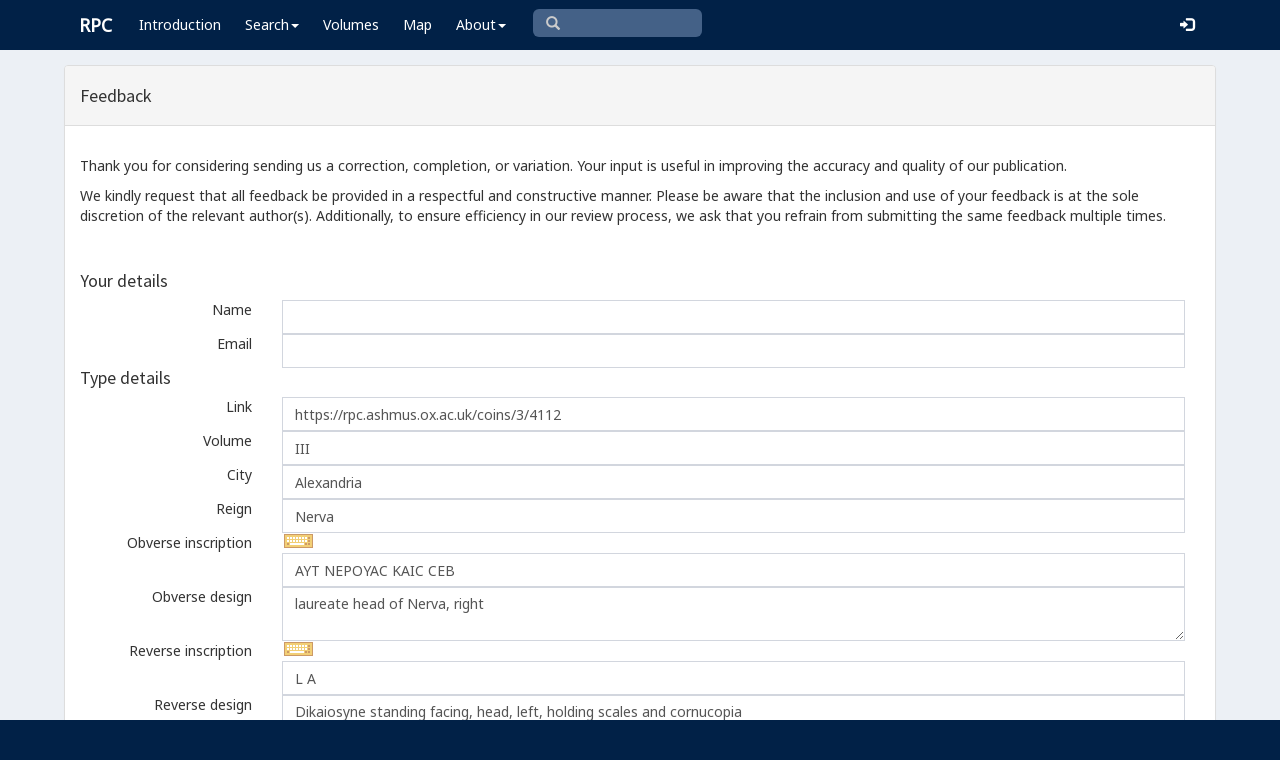

--- FILE ---
content_type: text/html; charset=UTF-8
request_url: https://rpc.ashmus.ox.ac.uk/feedback/create?type_id=12785
body_size: 5181
content:
<!DOCTYPE html>
<html lang="en-GB">
<head>
  <meta charset="utf-8">
  <meta http-equiv="X-UA-Compatible" content="IE=edge">
  <meta name="viewport" content="width=device-width,initial-scale=1,user-scalable = yes" />

  <title>RPC — Feedback: Create</title>

  <link href="/rpc/opensearch.xml" title="RPC" type="application/opensearchdescription+xml" rel="search">
  <link rel="manifest" href="/rpc/manifest.webmanifest">
  
  <meta name="apple-mobile-web-app-title" content="RPC" />
  <meta name="mobile-web-app-capable" content="yes">
  <meta name="apple-mobile-web-app-status-bar-style" content="default" />

  <link rel="apple-touch-icon" sizes="180x180" href="/rpc/apple-touch-icon.png">

  <link rel="icon" type="image/png" href="/rpc/favicon-196x196.png" sizes="196x196" />
  <link rel="icon" type="image/png" href="/rpc/favicon-96x96.png" sizes="96x96" />
  <link rel="icon" type="image/png" href="/rpc/favicon-32x32.png" sizes="32x32" />
  <link rel="icon" type="image/png" href="/rpc/favicon-16x16.png" sizes="16x16" />
  <link rel="icon" type="image/png" href="/rpc/favicon-128.png" sizes="128x128" />
  
  <meta name="application-name" content="RPC"/>
  <meta name="theme-color" content="#012147">
  <meta name="msapplication-TileColor" content="#012147" />
  <meta name="msapplication-TileImage" content="/rpc/mstile-144x144.png" />
  <meta name="msapplication-square70x70logo" content="/rpc/mstile-70x70.png" />
  <meta name="msapplication-square150x150logo" content="/rpc/mstile-150x150.png" />
  <meta name="msapplication-wide310x150logo" content="/rpc/mstile-310x150.png" />
  <meta name="msapplication-square310x310logo" content="/rpc/mstile-310x310.png" />

  <link rel="stylesheet" href="/bootstrap/css/bootstrap.css">
  <link rel="stylesheet" href="/plugins/select2/select2.min.css">
  <link rel="stylesheet" href="https://cdnjs.cloudflare.com/ajax/libs/font-awesome/4.5.0/css/font-awesome.min.css">
  <link rel="stylesheet" href="/dist/css/AdminLTE.css">
  <link rel="stylesheet" href="/dist/css/skins/skin-blue.css">
  <link rel="stylesheet" href="/plugins/datatables/jquery.dataTables.css">
  <link rel="stylesheet" href="/plugins/bootstrap-wysihtml5/bootstrap3-wysihtml5.min.css">
  <link rel="stylesheet" href="/plugins/jQueryUI/jquery-ui.css">
  <link rel="stylesheet" href="/css/magnific-popup.css">
  <link rel="stylesheet" href="/css/vkeyb.css">
  <link rel="stylesheet" href="/css/varia.css">
  <style type="text/css">
.select2-dropdown--below {
    top: -3.1rem; /*your input height*/
  }
@media print {
  a[href]:after {
    content: none !important;
  }
}
@media (min-width: 1200px) {
  .container-fluid {
      max-width:90%!important;
  }
}
body, .skin-blue .main-header .navbar, .dropdown.open {
  background: #012147!important;
}
</style>
  
<script>(function(i,s,o,g,r,a,m){i['GoogleAnalyticsObject']=r;i[r]=i[r]||function(){(i[r].q=i[r].q||[]).push(arguments)},i[r].l=1*new Date();a=s.createElement(o),m=s.getElementsByTagName(o)[0];a.async=1;a.src=g;m.parentNode.insertBefore(a,m)})(window,document,'script','https://www.google-analytics.com/analytics.js','ga');ga('create', 'UA-104714454-1', 'auto');ga('send', 'pageview');</script>

<script>(function(w,d,s,l,i){w[l]=w[l]||[];w[l].push({'gtm.start':
new Date().getTime(),event:'gtm.js'});var f=d.getElementsByTagName(s)[0],
j=d.createElement(s),dl=l!='dataLayer'?'&l='+l:'';j.async=true;j.src=
'https://www.googletagmanager.com/gtm.js?id='+i+dl;f.parentNode.insertBefore(j,f);
})(window,document,'script','dataLayer','GTM-W7X6ZX6');</script>


<!-- Global site tag (gtag.js) - Google Analytics -->
<script async src="https://www.googletagmanager.com/gtag/js?id=G-08V7BBXMBM"></script>
<script>
  window.dataLayer = window.dataLayer || [];
  function gtag(){dataLayer.push(arguments);}
  gtag('js', new Date());

  gtag('config', 'G-08V7BBXMBM');
</script>


<script src="/plugins/jQuery/jquery-2.2.3.min.js"></script>

</head>

  
  <body class="fixed skin-blue layout-top-nav">
<!-- Google Tag Manager (noscript) -->
<noscript><iframe src="https://www.googletagmanager.com/ns.html?id=GTM-W7X6ZX6"
height="0" width="0" style="display:none;visibility:hidden"></iframe></noscript>
<!-- End Google Tag Manager (noscript) -->


<div class="wrapper">

<style type="text/css">
  .nav > li > a{
  padding-left: 12px;
  padding-right: 12px;
}

.form-control{
    background-color: white;
}
</style>

    <header class="main-header" >

            <nav class="navbar navbar-fixed-top" role="navigation">

                  
                   
                  <div class="container-fluid"> 
                  
                        <div class="navbar-header">
                          <a href="/" class="navbar-brand"><b>RPC</b></a>
                              <button type="button" class="navbar-toggle collapsed" data-toggle="collapse" data-target="#navbar-collapse">
                              <i class="fa fa-bars"></i>
                            </button>
                        </div>

                        <div class="collapse navbar-collapse" id="navbar-collapse">

                  <ul class="nav navbar-nav">
                      <li><a href="/introduction">Introduction</a></li>

                    <li class="dropdown"><a class="dropdown-toggle" data-toggle="dropdown" href="#">Search<span class="caret"></span></a>
                      <ul class="dropdown-menu">
                          <li><a href="/search">Simple Search</a></li>
                          <li><a href="/search/advanced">Advanced Search</a></li>
                          <li><a href="/countermark">Countermarks</a></li>
                          <li><a href="/magistrate">Magistrates</a></li>
                          <li><a href="/city">Cities</a></li>
                          <li><a href="/resources">More...</a></li>
                        </ul>
                    </li>

                  <li><a href="/volumes">Volumes</a></li>
                  <li><a href="/map">Map</a></li>
                      
                    <li class="hidden-md hidden-lg hidden-sm"><a href="/project">About</a></li>
                    <li class="dropdown hidden-xs"><a class="dropdown-toggle" data-toggle="dropdown" href="#">About<span class="caret"></span></a>
                      <ul class="dropdown-menu">
                        <li><a href="/project">Project</a></li>
                        <li><a href="/project/directors">Directors</a></li>
                        <li><a href="/project/editors">Editors</a></li>
                        <li><a href="/project/authors">Authors</a></li>
                        <li><a href="/project/volumes">Volumes</a></li>
                        <li><a href="/project/conventions">Conventions</a></li>
                        <li><a href="/project/history">History</a></li>
                        <li><a href="/project/plan">Future Plan</a></li>
                        <li><a href="/project/supporters">Supporters</a></li>
                        <li><a href="/project/acknowledgements">Acknowledgements</a></li>
                        <li><a href="/project/faq">FAQ</a></li>
                        <li><a href="/terms">Terms of Access</a></li>
                        <li><a href="/feedback/create?message_only=1">Contact us</a></li>
                      </ul>
                    </li>
      </ul>




      <ul class="nav navbar-nav navbar-center hidden-xs">
                  <li >
                  <form class="navbar-form" action="/search/browse" method="GET" role="search" style="padding-right:0;">
                  <input type="text" class="form-control glyphicon glyphicon-search" placeholder="&#xe003 " name="q" id="navbar-search-input" 
                  style="font-family: 'Glyphicons Halflings', Arial; background-color: #446187 ; color:white; border-radius: 6px;width: 169px; height: 28px;">
                  </form>
                  </li>
      </ul>



     <ul class="nav navbar-nav navbar-right" style="padding-right: 10px;">
           
              <li><a href="/login"><i class="glyphicon glyphicon-log-in"></i></a></li>
                </ul>
                  
                                    </div>
                  
          </nav>

    </header>


    

    

        <!-- Content Wrapper. Contains page content -->
        <div class="content-wrapper">


          <!-- Main content -->
          <div class="content body" style="padding-right: 0px;padding-left: 0px;">

            
                        <div class="container-fluid"  style="padding-right: 0px;padding-left: 0px;"> 
                        
                
<style type="text/css">
label {
   font-weight: normal; !important
}
#image1 {  width: 250px; }  
#image2 {  width: 250px; }  

.loader {
    border: 20px solid #ecf0f5;
    border-top: 20px solid #012147;
    border-radius: 50%;
    width: 100px;
    height: 100px;
    animation: spin 2s linear infinite;
    position: fixed;
    top: 50%;
    left: 50%;
    transform: translate(-50%, -50%);
}

@keyframes spin {
    0% { transform: translate(-50%, -50%) rotate(0deg); }
    100% { transform: translate(-50%, -50%) rotate(360deg); }
}

 .highlight-error {
	 border: 2px solid red;
	 padding: 10px;
	 border-radius: 5px;
 }
.highlight-error p, .highlight-error label {
	color: red;
	font-weight: bold;
}
</style>

<div class="panel panel-default">


    <div class="panel-heading">
        <h4>Feedback</h4>
    </div>

	<!-- error -->
	<div class="form-group has-error">
	    <span class="help-block">
		
		</span>
	</div>
	<!-- ./error -->

	<!-- save -->
	<form method="POST" action="https://rpc.ashmus.ox.ac.uk/feedback" accept-charset="UTF-8" id="feedbackForm" enctype="multipart/form-data"><input name="_token" type="hidden" value="mBBngAAGTFVEr6LcygQZElbjGIyXWtz4IYQRbCkj">

	  <div class="panel-body">

	<div class="form-group">
		<p>Thank you for considering sending us a correction, completion, or variation. Your input is useful in improving the accuracy and quality of our publication.</p>
		<p>We kindly request that all feedback be provided in a respectful and constructive manner. Please be aware that the inclusion and use of your feedback is at the sole discretion of the relevant author(s). Additionally, to ensure efficiency in our review process, we ask that you refrain from submitting the same feedback multiple times.</p>
	</div>


	<div> </div>



<h4>Your details</h4>
	  	<div class="form-group">
	  	

	      <label for="name" class="col-sm-2 control-label">Name</label>
	       	   	  <div class="col-sm-10">
   	   	  		  <input class="form-control" name="name" type="text" id="name">
		  	      </div>
	    </div>

	  	<div class="form-group">
	  		    <label for="email" class="col-sm-2 control-label">Email</label>
	       	   	  <div class="col-sm-10">
		  		  <input class="form-control" name="email" type="text" id="email">
		  	      </div>
	    </div>


		<h4>Type details</h4>

		
				<input name="type_id" type="hidden" value="12785">

			  	<div class="form-group">
			      <label for="uri_type" class="col-sm-2 control-label">Link</label>
		   	   	  <div class="col-sm-10">
				  <input class="form-control" name="uri_type" type="text" value="https://rpc.ashmus.ox.ac.uk/coins/3/4112" id="uri_type">
			      </div>
			    </div>

				<div class="form-group">
			      <label for="volume" class="col-sm-2 control-label">Volume</label>
		   	   	  <div class="col-sm-10">
				  <input class="form-control" name="volume" type="text" value="III" id="volume">
			      </div>
			    </div>

			  	<div class="form-group">
			      <label for="city" class="col-sm-2 control-label">City</label>
		   	   	  <div class="col-sm-10">
		   	   	  <input class="form-control" autocomplete="off" name="city" type="text" value="Alexandria" id="city">
			      </div>
			    </div>

			  	<div class="form-group">
			      <label for="reign" class="col-sm-2 control-label">Reign</label>
		   	   	  <div class="col-sm-10">
		   	   	  <input class="form-control" name="reign" type="text" value="Nerva" id="reign">
			      </div>
			    </div>

			  	<div class="form-group">
			      <label for="obverse_inscription" class="col-sm-2 control-label">Obverse&nbsp;inscription</label>
		   	   	  <div class="col-sm-10">
		   	   	  <input class="form-control" name="obverse_inscription" type="text" value="ΑΥΤ ΝΕΡΟΥΑϹ ΚΑΙϹ ϹΕΒ" id="obverse_inscription">
			      </div>
			    </div>

			  	<div class="form-group">
			      <label for="obverse_design" class="col-sm-2 control-label">Obverse&nbsp;design</label>
		   	   	  <div class="col-sm-10">
		   	   	  <textarea class="form-control" name="obverse_design" cols="30" rows="2" id="obverse_design">laureate head of Nerva, right</textarea>
			      </div>
			    </div>

			  	<div class="form-group">
			      <label for="reverse_inscription" class="col-sm-2 control-label">Reverse&nbsp;inscription</label>
		   	   	  <div class="col-sm-10">
		   	   	  <input class="form-control" name="reverse_inscription" type="text" value="L Α" id="reverse_inscription">
			      </div>
			    </div>

			  	<div class="form-group">
			      <label for="reverse_design" class="col-sm-2 control-label">Reverse&nbsp;design</label>
		   	   	  <div class="col-sm-10">
		   	   	  <textarea class="form-control" name="reverse_design" cols="30" rows="2" id="reverse_design">Dikaiosyne standing facing, head, left, holding scales and cornucopia</textarea>
			      </div>
			    </div>
		

		<h4>Coin details</h4>


		<input name="coin_id" type="hidden">

		
		
			  	<div class="form-group">
			      <label for="bibliography" class="col-sm-2 control-label">Collection</label>
		   	   	  <div class="col-sm-10">
		   	   	  	<textarea class="form-control" name="bibliography" cols="30" rows="2" id="bibliography"></textarea>
			      </div>
			    </div>

		      	<div class="form-group">
		      		<label for="diameter" class="col-sm-2 control-label">Diameter</label>
		            <div class="col-sm-10">
		            	<input class="form-control" placeholder="the diameter of the coin in millimeters" name="diameter" type="text" id="diameter">
		            </div>
			    </div>

		      	<div class="form-group">
		      		<label for="weight" class="col-sm-2 control-label">Weight</label>
		            <div class="col-sm-10">
		            	<input class="form-control" placeholder="the weight of the coin in grammes" name="weight" type="text" id="weight">
		            </div>
			    </div>

		      	<div class="form-group">
		      		<label for="axis" class="col-sm-2 control-label">Axis</label>
		      		<div class="col-sm-10">
		      		<select class="form-control select2" id="axis" name="axis"><option value="0"></option><option value="1">1</option><option value="2">2</option><option value="3">3</option><option value="4">4</option><option value="5">5</option><option value="6">6</option><option value="7">7</option><option value="8">8</option><option value="9">9</option><option value="10">10</option><option value="11">11</option><option value="12">12</option></select>
		      	</div>
		      </div>

		      <div class="form-group">
		      		<label for="image1_file" class="col-sm-2 control-label">Images</label>
		      	<div class="col-sm-10">
		      		The image must be a <b>JPEG file</b>, and not larger than 4 MB.
		            <input name="image1_file" type="file" id="image1_file"> <input name="image2_file" type="file">
		        </div>
		      </div>

		       <div class="form-group">
		       			      		<label for="copyright" class="col-sm-2 control-label">Copyright</label>
		       						<div id="copyrightSection" class="col-sm-10">
						<p>
							I give the project the right to use these images, both online and for print:
						</p>
						<input type="radio" name="copyright" id="copyright_yes" value="yes" />
						<label for="copyright_yes">Yes</label>
						<input type="radio" name="copyright" id="copyright_no" value="no" />
						<label for="copyright_no">No</label>
						<p style="font-size: 0.9em;">
							<em>Please note that we will not record coins from your collection if you do not provide us with the right to use the images.</em>
						</p>
					</div>
		 

  	<div class="form-group">
      <label for="note" class="col-sm-2 control-label">Message</label>
	  <div class="col-sm-10">
	  <textarea class="form-control" name="note" cols="30" rows="4" id="note"></textarea>
      </div>
    </div>	

<div style="display: inline-block; margin: 10px;">
		<div data-sitekey="6Ldmqn8UAAAAAHQTD0lf4ckAmYiuRBjZrBrYCrWo" class="g-recaptcha"></div>
</div>



	  <div class="box-footer">
		<a href="/" class="btn btn-default pull-left">Cancel</a>

		<input class="btn btn-primary pull-left" type="submit" value="Send">
		</form>

<div id="loadingIndicator" class="loader" style="display: none;"></div>

</div>
      </div>
		<!-- /.save -->
</div>

</div>
<!-- /.box -->

		<script src="https://www.google.com/recaptcha/api.js?" async defer></script>


<!-- page script -->
<script>

$(function () {
$(".select2").select2();
});

</script>

<script>

document.getElementById('feedbackForm').onsubmit = function(e) 
{
    var name = document.getElementById('name').value.trim();
    var email = document.getElementById('email').value.trim();
    if (!name || !email) {
        alert('Please fill in both the name and email fields.');
        e.preventDefault();
        return;
    }
	var image1Exists = document.getElementById('image1_file') && document.getElementById('image1_file').files.length;
	var image2Exists = document.getElementById('image2_file') && document.getElementById('image2_file').files.length;
    if (image1Exists || image2Exists) {
        var copyrightYes = document.getElementById('copyright_yes').checked;
        var copyrightNo = document.getElementById('copyright_no').checked;
        if (!copyrightYes && !copyrightNo) {
            e.preventDefault();
            alert('Please select an image copyright option.');
			var section = document.getElementById('copyrightSection');
			section.classList.add('highlight-error');
            return;
        }
    }
    document.getElementById('loadingIndicator').style.display = 'block';
    this.querySelector('[type="submit"]').disabled = true;
};

</script>

            
            
             
            </div> 
            
          </div><!-- /.content -->

        </div><!-- /.content-wrapper -->


    </div><!-- ./wrapper -->

    <script src="/plugins/datatables/jquery.dataTables.min.js"></script>
    <script src="/js/accent-neutralise.js"></script>
    <script src="/plugins/datatables/dataTables.bootstrap.min.js"></script>
    <script src="/bootstrap/js/bootstrap.min.js"></script>
    <script src="/dist/js/app.min.js"></script>
    <script src="/plugins/select2/select2.js"></script>
    <script src="/bootstrap/js/jquery-ui.js" ></script>
    <script src="/js/jquery.ui.touch-punch.min.js"></script>
    <script src="/js/jquery.magnific-popup.min.js"></script>
    <script src="/js/jquery.slimscroll.min.js"></script>
    <script src="/js/linkifyjs/linkify.min.js"></script>
    <script src="/js/linkifyjs/linkify-jquery.min.js"></script>
    <script src="/js/onloads.js"></script>
    <script src="/js/greek.js"></script>
    <script src="/js/vkeyb.js"></script>
    <script src="https://code.responsivevoice.org/responsivevoice.js?key=A8Tyy1B2"></script>
  
  
  </body>

</html>

--- FILE ---
content_type: text/html; charset=utf-8
request_url: https://www.google.com/recaptcha/api2/anchor?ar=1&k=6Ldmqn8UAAAAAHQTD0lf4ckAmYiuRBjZrBrYCrWo&co=aHR0cHM6Ly9ycGMuYXNobXVzLm94LmFjLnVrOjQ0Mw..&hl=en&v=PoyoqOPhxBO7pBk68S4YbpHZ&size=normal&anchor-ms=20000&execute-ms=30000&cb=clvwad7papa8
body_size: 49603
content:
<!DOCTYPE HTML><html dir="ltr" lang="en"><head><meta http-equiv="Content-Type" content="text/html; charset=UTF-8">
<meta http-equiv="X-UA-Compatible" content="IE=edge">
<title>reCAPTCHA</title>
<style type="text/css">
/* cyrillic-ext */
@font-face {
  font-family: 'Roboto';
  font-style: normal;
  font-weight: 400;
  font-stretch: 100%;
  src: url(//fonts.gstatic.com/s/roboto/v48/KFO7CnqEu92Fr1ME7kSn66aGLdTylUAMa3GUBHMdazTgWw.woff2) format('woff2');
  unicode-range: U+0460-052F, U+1C80-1C8A, U+20B4, U+2DE0-2DFF, U+A640-A69F, U+FE2E-FE2F;
}
/* cyrillic */
@font-face {
  font-family: 'Roboto';
  font-style: normal;
  font-weight: 400;
  font-stretch: 100%;
  src: url(//fonts.gstatic.com/s/roboto/v48/KFO7CnqEu92Fr1ME7kSn66aGLdTylUAMa3iUBHMdazTgWw.woff2) format('woff2');
  unicode-range: U+0301, U+0400-045F, U+0490-0491, U+04B0-04B1, U+2116;
}
/* greek-ext */
@font-face {
  font-family: 'Roboto';
  font-style: normal;
  font-weight: 400;
  font-stretch: 100%;
  src: url(//fonts.gstatic.com/s/roboto/v48/KFO7CnqEu92Fr1ME7kSn66aGLdTylUAMa3CUBHMdazTgWw.woff2) format('woff2');
  unicode-range: U+1F00-1FFF;
}
/* greek */
@font-face {
  font-family: 'Roboto';
  font-style: normal;
  font-weight: 400;
  font-stretch: 100%;
  src: url(//fonts.gstatic.com/s/roboto/v48/KFO7CnqEu92Fr1ME7kSn66aGLdTylUAMa3-UBHMdazTgWw.woff2) format('woff2');
  unicode-range: U+0370-0377, U+037A-037F, U+0384-038A, U+038C, U+038E-03A1, U+03A3-03FF;
}
/* math */
@font-face {
  font-family: 'Roboto';
  font-style: normal;
  font-weight: 400;
  font-stretch: 100%;
  src: url(//fonts.gstatic.com/s/roboto/v48/KFO7CnqEu92Fr1ME7kSn66aGLdTylUAMawCUBHMdazTgWw.woff2) format('woff2');
  unicode-range: U+0302-0303, U+0305, U+0307-0308, U+0310, U+0312, U+0315, U+031A, U+0326-0327, U+032C, U+032F-0330, U+0332-0333, U+0338, U+033A, U+0346, U+034D, U+0391-03A1, U+03A3-03A9, U+03B1-03C9, U+03D1, U+03D5-03D6, U+03F0-03F1, U+03F4-03F5, U+2016-2017, U+2034-2038, U+203C, U+2040, U+2043, U+2047, U+2050, U+2057, U+205F, U+2070-2071, U+2074-208E, U+2090-209C, U+20D0-20DC, U+20E1, U+20E5-20EF, U+2100-2112, U+2114-2115, U+2117-2121, U+2123-214F, U+2190, U+2192, U+2194-21AE, U+21B0-21E5, U+21F1-21F2, U+21F4-2211, U+2213-2214, U+2216-22FF, U+2308-230B, U+2310, U+2319, U+231C-2321, U+2336-237A, U+237C, U+2395, U+239B-23B7, U+23D0, U+23DC-23E1, U+2474-2475, U+25AF, U+25B3, U+25B7, U+25BD, U+25C1, U+25CA, U+25CC, U+25FB, U+266D-266F, U+27C0-27FF, U+2900-2AFF, U+2B0E-2B11, U+2B30-2B4C, U+2BFE, U+3030, U+FF5B, U+FF5D, U+1D400-1D7FF, U+1EE00-1EEFF;
}
/* symbols */
@font-face {
  font-family: 'Roboto';
  font-style: normal;
  font-weight: 400;
  font-stretch: 100%;
  src: url(//fonts.gstatic.com/s/roboto/v48/KFO7CnqEu92Fr1ME7kSn66aGLdTylUAMaxKUBHMdazTgWw.woff2) format('woff2');
  unicode-range: U+0001-000C, U+000E-001F, U+007F-009F, U+20DD-20E0, U+20E2-20E4, U+2150-218F, U+2190, U+2192, U+2194-2199, U+21AF, U+21E6-21F0, U+21F3, U+2218-2219, U+2299, U+22C4-22C6, U+2300-243F, U+2440-244A, U+2460-24FF, U+25A0-27BF, U+2800-28FF, U+2921-2922, U+2981, U+29BF, U+29EB, U+2B00-2BFF, U+4DC0-4DFF, U+FFF9-FFFB, U+10140-1018E, U+10190-1019C, U+101A0, U+101D0-101FD, U+102E0-102FB, U+10E60-10E7E, U+1D2C0-1D2D3, U+1D2E0-1D37F, U+1F000-1F0FF, U+1F100-1F1AD, U+1F1E6-1F1FF, U+1F30D-1F30F, U+1F315, U+1F31C, U+1F31E, U+1F320-1F32C, U+1F336, U+1F378, U+1F37D, U+1F382, U+1F393-1F39F, U+1F3A7-1F3A8, U+1F3AC-1F3AF, U+1F3C2, U+1F3C4-1F3C6, U+1F3CA-1F3CE, U+1F3D4-1F3E0, U+1F3ED, U+1F3F1-1F3F3, U+1F3F5-1F3F7, U+1F408, U+1F415, U+1F41F, U+1F426, U+1F43F, U+1F441-1F442, U+1F444, U+1F446-1F449, U+1F44C-1F44E, U+1F453, U+1F46A, U+1F47D, U+1F4A3, U+1F4B0, U+1F4B3, U+1F4B9, U+1F4BB, U+1F4BF, U+1F4C8-1F4CB, U+1F4D6, U+1F4DA, U+1F4DF, U+1F4E3-1F4E6, U+1F4EA-1F4ED, U+1F4F7, U+1F4F9-1F4FB, U+1F4FD-1F4FE, U+1F503, U+1F507-1F50B, U+1F50D, U+1F512-1F513, U+1F53E-1F54A, U+1F54F-1F5FA, U+1F610, U+1F650-1F67F, U+1F687, U+1F68D, U+1F691, U+1F694, U+1F698, U+1F6AD, U+1F6B2, U+1F6B9-1F6BA, U+1F6BC, U+1F6C6-1F6CF, U+1F6D3-1F6D7, U+1F6E0-1F6EA, U+1F6F0-1F6F3, U+1F6F7-1F6FC, U+1F700-1F7FF, U+1F800-1F80B, U+1F810-1F847, U+1F850-1F859, U+1F860-1F887, U+1F890-1F8AD, U+1F8B0-1F8BB, U+1F8C0-1F8C1, U+1F900-1F90B, U+1F93B, U+1F946, U+1F984, U+1F996, U+1F9E9, U+1FA00-1FA6F, U+1FA70-1FA7C, U+1FA80-1FA89, U+1FA8F-1FAC6, U+1FACE-1FADC, U+1FADF-1FAE9, U+1FAF0-1FAF8, U+1FB00-1FBFF;
}
/* vietnamese */
@font-face {
  font-family: 'Roboto';
  font-style: normal;
  font-weight: 400;
  font-stretch: 100%;
  src: url(//fonts.gstatic.com/s/roboto/v48/KFO7CnqEu92Fr1ME7kSn66aGLdTylUAMa3OUBHMdazTgWw.woff2) format('woff2');
  unicode-range: U+0102-0103, U+0110-0111, U+0128-0129, U+0168-0169, U+01A0-01A1, U+01AF-01B0, U+0300-0301, U+0303-0304, U+0308-0309, U+0323, U+0329, U+1EA0-1EF9, U+20AB;
}
/* latin-ext */
@font-face {
  font-family: 'Roboto';
  font-style: normal;
  font-weight: 400;
  font-stretch: 100%;
  src: url(//fonts.gstatic.com/s/roboto/v48/KFO7CnqEu92Fr1ME7kSn66aGLdTylUAMa3KUBHMdazTgWw.woff2) format('woff2');
  unicode-range: U+0100-02BA, U+02BD-02C5, U+02C7-02CC, U+02CE-02D7, U+02DD-02FF, U+0304, U+0308, U+0329, U+1D00-1DBF, U+1E00-1E9F, U+1EF2-1EFF, U+2020, U+20A0-20AB, U+20AD-20C0, U+2113, U+2C60-2C7F, U+A720-A7FF;
}
/* latin */
@font-face {
  font-family: 'Roboto';
  font-style: normal;
  font-weight: 400;
  font-stretch: 100%;
  src: url(//fonts.gstatic.com/s/roboto/v48/KFO7CnqEu92Fr1ME7kSn66aGLdTylUAMa3yUBHMdazQ.woff2) format('woff2');
  unicode-range: U+0000-00FF, U+0131, U+0152-0153, U+02BB-02BC, U+02C6, U+02DA, U+02DC, U+0304, U+0308, U+0329, U+2000-206F, U+20AC, U+2122, U+2191, U+2193, U+2212, U+2215, U+FEFF, U+FFFD;
}
/* cyrillic-ext */
@font-face {
  font-family: 'Roboto';
  font-style: normal;
  font-weight: 500;
  font-stretch: 100%;
  src: url(//fonts.gstatic.com/s/roboto/v48/KFO7CnqEu92Fr1ME7kSn66aGLdTylUAMa3GUBHMdazTgWw.woff2) format('woff2');
  unicode-range: U+0460-052F, U+1C80-1C8A, U+20B4, U+2DE0-2DFF, U+A640-A69F, U+FE2E-FE2F;
}
/* cyrillic */
@font-face {
  font-family: 'Roboto';
  font-style: normal;
  font-weight: 500;
  font-stretch: 100%;
  src: url(//fonts.gstatic.com/s/roboto/v48/KFO7CnqEu92Fr1ME7kSn66aGLdTylUAMa3iUBHMdazTgWw.woff2) format('woff2');
  unicode-range: U+0301, U+0400-045F, U+0490-0491, U+04B0-04B1, U+2116;
}
/* greek-ext */
@font-face {
  font-family: 'Roboto';
  font-style: normal;
  font-weight: 500;
  font-stretch: 100%;
  src: url(//fonts.gstatic.com/s/roboto/v48/KFO7CnqEu92Fr1ME7kSn66aGLdTylUAMa3CUBHMdazTgWw.woff2) format('woff2');
  unicode-range: U+1F00-1FFF;
}
/* greek */
@font-face {
  font-family: 'Roboto';
  font-style: normal;
  font-weight: 500;
  font-stretch: 100%;
  src: url(//fonts.gstatic.com/s/roboto/v48/KFO7CnqEu92Fr1ME7kSn66aGLdTylUAMa3-UBHMdazTgWw.woff2) format('woff2');
  unicode-range: U+0370-0377, U+037A-037F, U+0384-038A, U+038C, U+038E-03A1, U+03A3-03FF;
}
/* math */
@font-face {
  font-family: 'Roboto';
  font-style: normal;
  font-weight: 500;
  font-stretch: 100%;
  src: url(//fonts.gstatic.com/s/roboto/v48/KFO7CnqEu92Fr1ME7kSn66aGLdTylUAMawCUBHMdazTgWw.woff2) format('woff2');
  unicode-range: U+0302-0303, U+0305, U+0307-0308, U+0310, U+0312, U+0315, U+031A, U+0326-0327, U+032C, U+032F-0330, U+0332-0333, U+0338, U+033A, U+0346, U+034D, U+0391-03A1, U+03A3-03A9, U+03B1-03C9, U+03D1, U+03D5-03D6, U+03F0-03F1, U+03F4-03F5, U+2016-2017, U+2034-2038, U+203C, U+2040, U+2043, U+2047, U+2050, U+2057, U+205F, U+2070-2071, U+2074-208E, U+2090-209C, U+20D0-20DC, U+20E1, U+20E5-20EF, U+2100-2112, U+2114-2115, U+2117-2121, U+2123-214F, U+2190, U+2192, U+2194-21AE, U+21B0-21E5, U+21F1-21F2, U+21F4-2211, U+2213-2214, U+2216-22FF, U+2308-230B, U+2310, U+2319, U+231C-2321, U+2336-237A, U+237C, U+2395, U+239B-23B7, U+23D0, U+23DC-23E1, U+2474-2475, U+25AF, U+25B3, U+25B7, U+25BD, U+25C1, U+25CA, U+25CC, U+25FB, U+266D-266F, U+27C0-27FF, U+2900-2AFF, U+2B0E-2B11, U+2B30-2B4C, U+2BFE, U+3030, U+FF5B, U+FF5D, U+1D400-1D7FF, U+1EE00-1EEFF;
}
/* symbols */
@font-face {
  font-family: 'Roboto';
  font-style: normal;
  font-weight: 500;
  font-stretch: 100%;
  src: url(//fonts.gstatic.com/s/roboto/v48/KFO7CnqEu92Fr1ME7kSn66aGLdTylUAMaxKUBHMdazTgWw.woff2) format('woff2');
  unicode-range: U+0001-000C, U+000E-001F, U+007F-009F, U+20DD-20E0, U+20E2-20E4, U+2150-218F, U+2190, U+2192, U+2194-2199, U+21AF, U+21E6-21F0, U+21F3, U+2218-2219, U+2299, U+22C4-22C6, U+2300-243F, U+2440-244A, U+2460-24FF, U+25A0-27BF, U+2800-28FF, U+2921-2922, U+2981, U+29BF, U+29EB, U+2B00-2BFF, U+4DC0-4DFF, U+FFF9-FFFB, U+10140-1018E, U+10190-1019C, U+101A0, U+101D0-101FD, U+102E0-102FB, U+10E60-10E7E, U+1D2C0-1D2D3, U+1D2E0-1D37F, U+1F000-1F0FF, U+1F100-1F1AD, U+1F1E6-1F1FF, U+1F30D-1F30F, U+1F315, U+1F31C, U+1F31E, U+1F320-1F32C, U+1F336, U+1F378, U+1F37D, U+1F382, U+1F393-1F39F, U+1F3A7-1F3A8, U+1F3AC-1F3AF, U+1F3C2, U+1F3C4-1F3C6, U+1F3CA-1F3CE, U+1F3D4-1F3E0, U+1F3ED, U+1F3F1-1F3F3, U+1F3F5-1F3F7, U+1F408, U+1F415, U+1F41F, U+1F426, U+1F43F, U+1F441-1F442, U+1F444, U+1F446-1F449, U+1F44C-1F44E, U+1F453, U+1F46A, U+1F47D, U+1F4A3, U+1F4B0, U+1F4B3, U+1F4B9, U+1F4BB, U+1F4BF, U+1F4C8-1F4CB, U+1F4D6, U+1F4DA, U+1F4DF, U+1F4E3-1F4E6, U+1F4EA-1F4ED, U+1F4F7, U+1F4F9-1F4FB, U+1F4FD-1F4FE, U+1F503, U+1F507-1F50B, U+1F50D, U+1F512-1F513, U+1F53E-1F54A, U+1F54F-1F5FA, U+1F610, U+1F650-1F67F, U+1F687, U+1F68D, U+1F691, U+1F694, U+1F698, U+1F6AD, U+1F6B2, U+1F6B9-1F6BA, U+1F6BC, U+1F6C6-1F6CF, U+1F6D3-1F6D7, U+1F6E0-1F6EA, U+1F6F0-1F6F3, U+1F6F7-1F6FC, U+1F700-1F7FF, U+1F800-1F80B, U+1F810-1F847, U+1F850-1F859, U+1F860-1F887, U+1F890-1F8AD, U+1F8B0-1F8BB, U+1F8C0-1F8C1, U+1F900-1F90B, U+1F93B, U+1F946, U+1F984, U+1F996, U+1F9E9, U+1FA00-1FA6F, U+1FA70-1FA7C, U+1FA80-1FA89, U+1FA8F-1FAC6, U+1FACE-1FADC, U+1FADF-1FAE9, U+1FAF0-1FAF8, U+1FB00-1FBFF;
}
/* vietnamese */
@font-face {
  font-family: 'Roboto';
  font-style: normal;
  font-weight: 500;
  font-stretch: 100%;
  src: url(//fonts.gstatic.com/s/roboto/v48/KFO7CnqEu92Fr1ME7kSn66aGLdTylUAMa3OUBHMdazTgWw.woff2) format('woff2');
  unicode-range: U+0102-0103, U+0110-0111, U+0128-0129, U+0168-0169, U+01A0-01A1, U+01AF-01B0, U+0300-0301, U+0303-0304, U+0308-0309, U+0323, U+0329, U+1EA0-1EF9, U+20AB;
}
/* latin-ext */
@font-face {
  font-family: 'Roboto';
  font-style: normal;
  font-weight: 500;
  font-stretch: 100%;
  src: url(//fonts.gstatic.com/s/roboto/v48/KFO7CnqEu92Fr1ME7kSn66aGLdTylUAMa3KUBHMdazTgWw.woff2) format('woff2');
  unicode-range: U+0100-02BA, U+02BD-02C5, U+02C7-02CC, U+02CE-02D7, U+02DD-02FF, U+0304, U+0308, U+0329, U+1D00-1DBF, U+1E00-1E9F, U+1EF2-1EFF, U+2020, U+20A0-20AB, U+20AD-20C0, U+2113, U+2C60-2C7F, U+A720-A7FF;
}
/* latin */
@font-face {
  font-family: 'Roboto';
  font-style: normal;
  font-weight: 500;
  font-stretch: 100%;
  src: url(//fonts.gstatic.com/s/roboto/v48/KFO7CnqEu92Fr1ME7kSn66aGLdTylUAMa3yUBHMdazQ.woff2) format('woff2');
  unicode-range: U+0000-00FF, U+0131, U+0152-0153, U+02BB-02BC, U+02C6, U+02DA, U+02DC, U+0304, U+0308, U+0329, U+2000-206F, U+20AC, U+2122, U+2191, U+2193, U+2212, U+2215, U+FEFF, U+FFFD;
}
/* cyrillic-ext */
@font-face {
  font-family: 'Roboto';
  font-style: normal;
  font-weight: 900;
  font-stretch: 100%;
  src: url(//fonts.gstatic.com/s/roboto/v48/KFO7CnqEu92Fr1ME7kSn66aGLdTylUAMa3GUBHMdazTgWw.woff2) format('woff2');
  unicode-range: U+0460-052F, U+1C80-1C8A, U+20B4, U+2DE0-2DFF, U+A640-A69F, U+FE2E-FE2F;
}
/* cyrillic */
@font-face {
  font-family: 'Roboto';
  font-style: normal;
  font-weight: 900;
  font-stretch: 100%;
  src: url(//fonts.gstatic.com/s/roboto/v48/KFO7CnqEu92Fr1ME7kSn66aGLdTylUAMa3iUBHMdazTgWw.woff2) format('woff2');
  unicode-range: U+0301, U+0400-045F, U+0490-0491, U+04B0-04B1, U+2116;
}
/* greek-ext */
@font-face {
  font-family: 'Roboto';
  font-style: normal;
  font-weight: 900;
  font-stretch: 100%;
  src: url(//fonts.gstatic.com/s/roboto/v48/KFO7CnqEu92Fr1ME7kSn66aGLdTylUAMa3CUBHMdazTgWw.woff2) format('woff2');
  unicode-range: U+1F00-1FFF;
}
/* greek */
@font-face {
  font-family: 'Roboto';
  font-style: normal;
  font-weight: 900;
  font-stretch: 100%;
  src: url(//fonts.gstatic.com/s/roboto/v48/KFO7CnqEu92Fr1ME7kSn66aGLdTylUAMa3-UBHMdazTgWw.woff2) format('woff2');
  unicode-range: U+0370-0377, U+037A-037F, U+0384-038A, U+038C, U+038E-03A1, U+03A3-03FF;
}
/* math */
@font-face {
  font-family: 'Roboto';
  font-style: normal;
  font-weight: 900;
  font-stretch: 100%;
  src: url(//fonts.gstatic.com/s/roboto/v48/KFO7CnqEu92Fr1ME7kSn66aGLdTylUAMawCUBHMdazTgWw.woff2) format('woff2');
  unicode-range: U+0302-0303, U+0305, U+0307-0308, U+0310, U+0312, U+0315, U+031A, U+0326-0327, U+032C, U+032F-0330, U+0332-0333, U+0338, U+033A, U+0346, U+034D, U+0391-03A1, U+03A3-03A9, U+03B1-03C9, U+03D1, U+03D5-03D6, U+03F0-03F1, U+03F4-03F5, U+2016-2017, U+2034-2038, U+203C, U+2040, U+2043, U+2047, U+2050, U+2057, U+205F, U+2070-2071, U+2074-208E, U+2090-209C, U+20D0-20DC, U+20E1, U+20E5-20EF, U+2100-2112, U+2114-2115, U+2117-2121, U+2123-214F, U+2190, U+2192, U+2194-21AE, U+21B0-21E5, U+21F1-21F2, U+21F4-2211, U+2213-2214, U+2216-22FF, U+2308-230B, U+2310, U+2319, U+231C-2321, U+2336-237A, U+237C, U+2395, U+239B-23B7, U+23D0, U+23DC-23E1, U+2474-2475, U+25AF, U+25B3, U+25B7, U+25BD, U+25C1, U+25CA, U+25CC, U+25FB, U+266D-266F, U+27C0-27FF, U+2900-2AFF, U+2B0E-2B11, U+2B30-2B4C, U+2BFE, U+3030, U+FF5B, U+FF5D, U+1D400-1D7FF, U+1EE00-1EEFF;
}
/* symbols */
@font-face {
  font-family: 'Roboto';
  font-style: normal;
  font-weight: 900;
  font-stretch: 100%;
  src: url(//fonts.gstatic.com/s/roboto/v48/KFO7CnqEu92Fr1ME7kSn66aGLdTylUAMaxKUBHMdazTgWw.woff2) format('woff2');
  unicode-range: U+0001-000C, U+000E-001F, U+007F-009F, U+20DD-20E0, U+20E2-20E4, U+2150-218F, U+2190, U+2192, U+2194-2199, U+21AF, U+21E6-21F0, U+21F3, U+2218-2219, U+2299, U+22C4-22C6, U+2300-243F, U+2440-244A, U+2460-24FF, U+25A0-27BF, U+2800-28FF, U+2921-2922, U+2981, U+29BF, U+29EB, U+2B00-2BFF, U+4DC0-4DFF, U+FFF9-FFFB, U+10140-1018E, U+10190-1019C, U+101A0, U+101D0-101FD, U+102E0-102FB, U+10E60-10E7E, U+1D2C0-1D2D3, U+1D2E0-1D37F, U+1F000-1F0FF, U+1F100-1F1AD, U+1F1E6-1F1FF, U+1F30D-1F30F, U+1F315, U+1F31C, U+1F31E, U+1F320-1F32C, U+1F336, U+1F378, U+1F37D, U+1F382, U+1F393-1F39F, U+1F3A7-1F3A8, U+1F3AC-1F3AF, U+1F3C2, U+1F3C4-1F3C6, U+1F3CA-1F3CE, U+1F3D4-1F3E0, U+1F3ED, U+1F3F1-1F3F3, U+1F3F5-1F3F7, U+1F408, U+1F415, U+1F41F, U+1F426, U+1F43F, U+1F441-1F442, U+1F444, U+1F446-1F449, U+1F44C-1F44E, U+1F453, U+1F46A, U+1F47D, U+1F4A3, U+1F4B0, U+1F4B3, U+1F4B9, U+1F4BB, U+1F4BF, U+1F4C8-1F4CB, U+1F4D6, U+1F4DA, U+1F4DF, U+1F4E3-1F4E6, U+1F4EA-1F4ED, U+1F4F7, U+1F4F9-1F4FB, U+1F4FD-1F4FE, U+1F503, U+1F507-1F50B, U+1F50D, U+1F512-1F513, U+1F53E-1F54A, U+1F54F-1F5FA, U+1F610, U+1F650-1F67F, U+1F687, U+1F68D, U+1F691, U+1F694, U+1F698, U+1F6AD, U+1F6B2, U+1F6B9-1F6BA, U+1F6BC, U+1F6C6-1F6CF, U+1F6D3-1F6D7, U+1F6E0-1F6EA, U+1F6F0-1F6F3, U+1F6F7-1F6FC, U+1F700-1F7FF, U+1F800-1F80B, U+1F810-1F847, U+1F850-1F859, U+1F860-1F887, U+1F890-1F8AD, U+1F8B0-1F8BB, U+1F8C0-1F8C1, U+1F900-1F90B, U+1F93B, U+1F946, U+1F984, U+1F996, U+1F9E9, U+1FA00-1FA6F, U+1FA70-1FA7C, U+1FA80-1FA89, U+1FA8F-1FAC6, U+1FACE-1FADC, U+1FADF-1FAE9, U+1FAF0-1FAF8, U+1FB00-1FBFF;
}
/* vietnamese */
@font-face {
  font-family: 'Roboto';
  font-style: normal;
  font-weight: 900;
  font-stretch: 100%;
  src: url(//fonts.gstatic.com/s/roboto/v48/KFO7CnqEu92Fr1ME7kSn66aGLdTylUAMa3OUBHMdazTgWw.woff2) format('woff2');
  unicode-range: U+0102-0103, U+0110-0111, U+0128-0129, U+0168-0169, U+01A0-01A1, U+01AF-01B0, U+0300-0301, U+0303-0304, U+0308-0309, U+0323, U+0329, U+1EA0-1EF9, U+20AB;
}
/* latin-ext */
@font-face {
  font-family: 'Roboto';
  font-style: normal;
  font-weight: 900;
  font-stretch: 100%;
  src: url(//fonts.gstatic.com/s/roboto/v48/KFO7CnqEu92Fr1ME7kSn66aGLdTylUAMa3KUBHMdazTgWw.woff2) format('woff2');
  unicode-range: U+0100-02BA, U+02BD-02C5, U+02C7-02CC, U+02CE-02D7, U+02DD-02FF, U+0304, U+0308, U+0329, U+1D00-1DBF, U+1E00-1E9F, U+1EF2-1EFF, U+2020, U+20A0-20AB, U+20AD-20C0, U+2113, U+2C60-2C7F, U+A720-A7FF;
}
/* latin */
@font-face {
  font-family: 'Roboto';
  font-style: normal;
  font-weight: 900;
  font-stretch: 100%;
  src: url(//fonts.gstatic.com/s/roboto/v48/KFO7CnqEu92Fr1ME7kSn66aGLdTylUAMa3yUBHMdazQ.woff2) format('woff2');
  unicode-range: U+0000-00FF, U+0131, U+0152-0153, U+02BB-02BC, U+02C6, U+02DA, U+02DC, U+0304, U+0308, U+0329, U+2000-206F, U+20AC, U+2122, U+2191, U+2193, U+2212, U+2215, U+FEFF, U+FFFD;
}

</style>
<link rel="stylesheet" type="text/css" href="https://www.gstatic.com/recaptcha/releases/PoyoqOPhxBO7pBk68S4YbpHZ/styles__ltr.css">
<script nonce="X2wdQpRoqqCNrFPHFzFA4A" type="text/javascript">window['__recaptcha_api'] = 'https://www.google.com/recaptcha/api2/';</script>
<script type="text/javascript" src="https://www.gstatic.com/recaptcha/releases/PoyoqOPhxBO7pBk68S4YbpHZ/recaptcha__en.js" nonce="X2wdQpRoqqCNrFPHFzFA4A">
      
    </script></head>
<body><div id="rc-anchor-alert" class="rc-anchor-alert"></div>
<input type="hidden" id="recaptcha-token" value="[base64]">
<script type="text/javascript" nonce="X2wdQpRoqqCNrFPHFzFA4A">
      recaptcha.anchor.Main.init("[\x22ainput\x22,[\x22bgdata\x22,\x22\x22,\[base64]/[base64]/bmV3IFpbdF0obVswXSk6Sz09Mj9uZXcgWlt0XShtWzBdLG1bMV0pOks9PTM/bmV3IFpbdF0obVswXSxtWzFdLG1bMl0pOks9PTQ/[base64]/[base64]/[base64]/[base64]/[base64]/[base64]/[base64]/[base64]/[base64]/[base64]/[base64]/[base64]/[base64]/[base64]\\u003d\\u003d\x22,\[base64]\\u003d\\u003d\x22,\[base64]/Dun0vwobDmHlYw5tSwpLCsHvDnhV9FWjDk8OwWG7DtE0dw43DpCzCmcOTacK9LQpZw6DDgkLCj2VAwrfCgsOvNsODOsO3wpbDr8ONQlFNFGjCt8OnKSXDq8KRH8KuS8KadSPCuFBcwozDgC/Cp2DDojQ/wp3Dk8KUwqzDll5YYMOmw6wvIgIfwotzw5g0D8Olw703woMxPm9xwp99esKQw5LDnMODw6YIOMOKw7vDqcOkwqotMwHCs8KrbMKLcj/DowsYwqfDhT/CowZgwrjClcKWK8KfGi3Ci8KXwpUSIcOhw7HDhQkewrcUGMOjUsOlw5nDscOGOMK7wrpABMO/[base64]/CvUd0OHjCk8KUelhYw6LCpMKsUlFgbMKvUGHDl8KiXGvDisKdw6x1DE1HHsO3PcKNHCh5L1bDuG7Cgiofw7/DkMKBwpxsSw7Cj0ZCGsKpw5TCrzzCm1LCmsKJQcKWwqoROMKpJ3xvw5h/DsOOKQNqwpDDlXQ+RHZGw7/DhGY+wowLw5kAdH4cTsKvw51Zw51idcK9w4YRDsKTHMKzEy7DsMOSQQ1Sw6nCuMOjYA8LIyzDucOiw557BQ8Rw4oewojDusK/e8OYw7Urw4XDtVnDl8KnwqfDncOhVMONZMOjw4zDucKjVsK1WcKSwrTDjA/DtnnCo3xVDSfDr8OPwqnDngXCsMOJwoJUw5HCiUIxw4rDpAcGRMKlc0/Dt1rDnwHDvibCm8Kow40+TcKWd8O4HcKSF8ObwovCs8K/w4xKw7VRw55obGPDmGLDo8KjfcOSw6caw6TDqXLDjcOYDE8nJMOECsKIO2LCpsOBKzQ7NMOlwpBaLRLDqX9ywqolXcKxPFkHw6PDi3rDoMODwrFQDMOZwo/Cml8dw4NSe8OXMBrCsn/DnHMlZRzChMOYwqzDihQdanImCcK/wowdwp16w5HDg0cXeiTCohHDisKgczbCtcOjwp0Sw7okwqQVwrdkcMKVVlxfI8OAw7TCmGQww4rDgsONw6ZNXcKZAsO5wpoxwp/CpSPCpMKGw6HCrMOlwpdew7HDjsKVNgBbw7TDkMKrw6AEZ8OkVws2w6wcRnTDpcOdw4hzcsOBfCFOw5/Cg1lKRkFCW8ONwqTDp3FRw6MCYsKFfsOcwqXDnHXCuhjCrMKwf8ODdhvCgcOlwq3CrkEnwrdTw5BDbMKtwrYWbDvCgVQsCTVmX8KGw6PCqXhTVh4ewpzCncK4ZcKFwqvDi0fDu37CocOxwoovaRd/w5c7OsO5GsO0w6vDhXUeRMK0wrhnTcK4wpDDuSfDuCzCs2wyRcOGw5MYwrhxwodVaHHCj8OoeVcPJMK1U2cMwoslL1nCvMKGwpoZR8Ojwrk2wojCl8Oow6Icw5XCkRLCs8KkwpUdw4TDiMKcwr5CwqI/[base64]/DsBJkWFcHwq7DjwHCusOvw4LCj8Ouwoo6NcOQwq5mLyZ9wop2w4FywpfDmV1NwpbCvj80MsO3wrjCrcKfQnLChMOQP8OsOsKPDhEeSGXChMKmd8KpwqBlw4nCvy8swogfw73Ck8K6S0t1RhoswobDmQTCk2LCtnjDosOUMcKqw4TDlgDDqMKPbhzDnzJgw6gSY8Kawp/[base64]/w7PCsk3CmMKjEHcOAmvDnMKrORtRI2IWZMOPw6XDrUzCkB3Dn0kpw5ctwrvDni/[base64]/[base64]/wrnDi8OOwr9pbSbCqsOhwpcwUsKTWQYWAsKrIjpCw5RmFcOaJjR2bcK8w4YHDcKwGAvDrlFHw5BfwprCjsOmwpLCmijCuMK7EMOiw6DCv8K0JTLDnMK0w5vCkUTDoVMlw7zDsC4Aw59EQTDCnsKZwp7CnH/CgW3Dg8KLwqZawqU6wrMFwoEiwqzDhhQSNcOSPcOvw7nDoQdtw4QiwrEPFMK6wofCqgHCscKlNsOFXMKnwp3DqnfDoFZCwpHDhsODw5cawpc2w7bCosOYVwDDgHhAOE/CuhnCqyLClmpkDh/CvMKeDR5WwoLCgwfDjsOSHcKtPEd2ccOvVMKNw7PCnE/ClMKCOMK1w6TCgcKpw7tDKHrCscKrw5l3w6zDnMO/M8KFa8OFw4zCj8KowrAlasOzUcKtU8OGw70hw5FkTEl7QjTCrMKjDErDkcO8w4tAw4TCnsOacU7DnnZIwr/CqCA8H08aKsKcesKeHFRow7jCrFhiw6/[base64]/JkN1w4JbBCLDhcKAw64+FsK6AsKkw7TDkAXCoVXDmiRDTMK8A8KLwqXDilvClwJFUD/CijI9w6UJw51jw6rCiEzDicOYaxDDt8OQwqNkNsKpwqXDqnjDvcKJw6QbwpdHf8KZD8OkE8KFY8K5JsO3UWLClEDDnsKmw6HDtH3DtmIZwpsROX/CsMK3w4rDocKjakfDm0LCn8KOw73CnkFtc8OvwqBTw5XChgfDkMKgwo8vwpszXkzDpRICUAvDhcO+T8O5FMKVwrvDiT43XMOJwog0wrnDo34kT8OGwrE+wq3Dq8KTw60Ywq0dIEhhw5cqdi7CgMKmwpBXw7DDjCYKwow+diNUflbDvkFnwpnDjcKRccOYPcOnSQ/Cq8Kcw67CqsKKw5xEwopnGTjCtzLDqE50w5DDiDguA0DCrltZUkA7w5jCjcOsw4osw7bDlsKxJMOxRcOiAsKsZmx4w5/CgiDCmjfDkjzCgnjChcKWJsO3fH8LAktpbMOaw4xhwpZlXMO4wqbDtWIrFDUUw6XCsTYnQRvCpQMQwq/[base64]/DsRs9DAEPw6nDoMOzV00Fw7xJHAk4Vz7DjlESwoXCkcKpPAZnGF0hw6DDvj7CuADCnMOAw6XDvgFRwoFuw50+DsOtw4vDl1hnwr8NDExMw6YCMsOCDxfDgSQ3w6Ifw77CoG1nOTNVwpQaU8KKHn5/MMK8c8KIEnxlw4jDvcKVwrd4MWvClSHCpEjDsHZDEQ7DsTfCjcKwKsKRwoQVcR4Cw6I6HCjCri1TTCRKBCllIVpOw6RRw7J0wok0PcK4V8OmMVbDtyt6EHfCqcOYwpXDgMKNw6l6d8OtAELCrH/Du3dMwop6dMOefSdkw5c8wr3Dv8KhwrVQLxI3w4UNHk7DucOgBBQDSwpocHc+Uh5Bw6JHwpTCjVUqw5I3wpwpwq0aw5Apw68Cwrwqw6XDpiXCoTl1wqnDpmkPUBUCZyBhwrZsKUUvSnbDhsO5w4PDj2rDqF/DjhjCpVIaJH15VMOKwrnDkmNnZMO2wqB+wobDvcKAw5NIwpUfR8OwQMOpB3LCtsOFw6lYKcKZwoJEwrfCqBPDhsOCDxbCi1QIJyDCvMOkRMKbwpoOwpzDpcOdw5bClcKINsOdwpJ4w7vCuTvChcOMwonCksK0wpd0wq5/N3ZDwpk2M8K4UsOAw7g7w6rCkMKJw6oRKx3CucO4w7PCtA7DgcKvNMOvw5XDqMKtw6/[base64]/CrynDp8KjwrvCvRQgEMO1wojDp8OybE0KGxrCsMKxXBTDvsOzVMOQwqLDuR9nWsKNwrk9JcK8w6dfC8KvDcKfUU90wq7DgcOUwoDCp3dywoh1wqPCmRDDksKcXXAyw7xrw68VXB/DlsK0KWTCgWgOwpJswqpFTMO6Uw8uw4TCqcKrBcKrw5Nzw7Vpamg1fDrDtWIrBsK0VDXDnsOSW8KdUQo4LMOCFcKew4TDhSjDhMOkwqAJw75FP1xUw63CqDMDR8ObwrtnwozCjMKpCEozw6TDsTJ/[base64]/CpWbDgMOeTQADfsKadzcYw71sY27Du3AQLHvDocOCwrEfemHCok3ChHTDqjQXw7JIw7/DsMObwoLCqMKBw7DDpkXCr8KsAgrCicOQJsKfwqsEDMKsQsKpw4h9w6wjckTDji/Cl0g3YcKlPErCvi7DjHEdVQh/w6MZw5Bzwp4TwqDDoWrDkcKYw5IMecORBnjCkUsrw7DDksOWeE9IScOWCsOITkzDssKNUg5Ew40CN8KDacKsF1RnaMOew4XDinwswp4Pwp/CoUfClT7CjRsoa3fCpMOJw6LCiMKUZk7Cp8O3Vwo1NlQew7jCusKCTsKpBBLCscObGwpneycEw4cyf8KXw4PCqcOcwoNFcsO9PjAJwpTCjyNgdcKxwqTCoHwOdBtqw5vDmsKPA8OLw6jCpyEmE8OHHQ/CsGjCix0hw5MHTMOFXMOswr7DoBjDg1UqDcO3wql+fcO/[base64]/A8Kqw4Efw7QHfMK5YS4Qw5jCnidNQh4Bw7PDpcKeORPCosOTwqDDv8KYw5JZJ2tjwrXCjMK3woJ7B8KQw77Ct8KrKcKmw6vChsK7wq/CtGo+LcK0wptRw6QOP8KrwoHDhsKbMiLCucO0USPCpcOzAjbDmsOgwqvCrFbDgybCrcOFwqlDw6TCu8Oac3/DjRrCrn7DnsOZwprDiRvDgk0Xw4YYCcO/G8Oaw57Dp2rDrg3DsgvDlx93NgEDwq0Bwp7CmAUrccOoNsOAw65AfC8EwqNGb1LDunLDnsO1w6zCksKYwpAUw5RWw6VRaMOfwqMnwqjDusOdw5wFw7PCsMKZXMO/K8OjBMOaNzYrw65Hw7t/YsKCwq4IZyjDisKWFcKWWyjChMOHwpLDhgPCjsK2w6ALwo86woANw73CvDIIP8KndRpFA8Kww59INDA+wrbCiD/CiAtPw5PDvXfDtg/CoRJLwqEewpjDkDoJDkDCjV7Cl8Kzwqxnw61aQMKHw6zCg1XDh8O/wrlpw5bDi8K8w47CnQXDs8Klw7cRSsOtdRzCrsOHw4FIbXxqw5kFS8KuwrHCpn/DiMOdw53CnknCscO6dXDDoG7CtCTCrhR3YMKhZ8KoPMKBUsKCw4EwdMKzUgt5w5lhYsKsw4rDryYsBSVdR0IEw6bDlcKfw5oIVsOHP0AUUhBUSsKrBX9ELHttCBZdwqgoX8Kzw4swwr/Ck8Oxw6Z/aQ5SJ8OKw6RdwqPDqcOKGcO7TsO/w47CosKlDW5ewrHCp8KEBMKgScKvw67DhcOIw6MyFVc5LcOrHw4tD3ACwrjCqMOqdBZZF2MUJ8KZwq0Tw4xqw6htwr0Hw7LCn3gYM8KXw5w7UsOTwq/DpjVow6fDmWvDrMKUU1rDr8OxRzZDw7dOwoshw6hMRsKbR8OVHWzCvsOhPsKwURUbQsOww7kcw6pgHMOlSlExwqPCsWJyB8KqCWTDl0zDgMKiw7bCiklIWcKDOcKNNhPDmcOgGArCkcOHWUDCn8KzZDrDuMKaBljCnA3DsVnDulHCj1/DlBMXw6XCisOZQ8Kbw5AdwpY+wpPCssKQSmJ5Aj18wqzDgsKfw5ogwoTCvkTCsAAvJGrDnsKCUjzDn8KJCmDDsMKEZ3PDvTfDuMOuJjvCsSnDhMK5wotSeMOJIHs5w7cJwrfCg8K0w6pCXAwow5PDi8KsBcORwrTDucO4w7t5wpgPPywaKS/DrsO5bETCnMKEw5XDn0/CiSjCjcKyDcKAw5VYwoXCpVQoOEImw5LCrE3DrMKqw6XChjEyw6oAw4VjMcOnwrbDlcKBD8KDwoMjw7New7IRGXVRNDbCuwvDsUvDs8O7OMKjLXkNw6h1PMKwaVJFw7HDqMK3RmzCosOXGXp2ccKcUsOeGU7Dqj4dw4VtOn3DiAQWNmrCv8KWJMObw5/Dr14uw50nw5wSwr7DvGcEwoDDkMOIw71/[base64]/wqFBQn9BIVTDuxZiTnFkw5hmwpfDmMKgwpjDmQVEwpJMwrxOP1AxwqnDicO2Q8OhZ8KbX8KVXkQwwrF+w5bDvlnDmCnCq20fJ8Kaw750CMOZwolvwp7Dh0PDiHwdw4rDucKLw4rDiMO2McOSwoDDrsK7wrc2Q8K+aXNWwpzCksOswp/Cj3QVKA8jWMKdfG7CtcKhaQ3Ds8KEw4TDksK9wpvCrcO6b8OSw7XDv8OoRcK3XMKowq8rCV3CuXoSYsK2w7nClcKoc8KeAcOfw4YwFhzCmhbDnBZ/[base64]/DpzR+FcO4ZQfDscOmw5ALeS9Kw6sPwo0UFHXCh8KnVmMUFnQEwrbCjcOqNgTCsWLDnT4JF8ODUsK8w4QpworDi8KAw4HCncOlwpguA8K/w6pVLMKgwrLColrCosKNwrXCskARw6XCg1PDqhnCvcOxIizCqEgdw6nCpDNhw5nCusKqwoXDgSfDt8KLw5FgwpnCmE/CgcK6cBorwp/CkxTCuMOzJsKVd8O0JiHCkFF1cMKpdMO2Hg7Cl8Oow7RCN1TDi0IIZ8KXw6TDhMKYBMK8OsOjbsKQw4DCiXTDlBrDlsKVcMK/wqx4wp7DkxJ7UUnCvDfCvloMXFVow5/[base64]/[base64]/CqMKMwpLCoCAKwpYDPcKBLMK4MMK3BsOjYwzDkcKJwrU5LiPDsgZjwqzClSp/w4daZmJFw50tw51jw7/CncKAacKTVygqw6s4FMO4wofCmcO9S33CtWBPwqYzw5vCocOGHnbCk8O5c1nDtcKFwrzCrMODw5vCs8Kad8OnK1jDocKyD8Kiwqs/RxvDjMOxwpQiW8K4wobDnTgsR8OgJ8K5wrHCsMK1AiDCrMK8QsKkw6nDsDPCnwHCrcOxEhkBw7/DicORIg0lw5pNwo0/D8OiwoJoKMKFwpXDnWjCnBY6QsKmw5vClXxsw5vCuHxVw5VKwrMpwrMmdVrDiRbDgk/DucOzdMKoFsKzw4HDkcKFwqIswoXDicKcDMOLw6Rmw54WYSQUPjhiwp/DmcKNAgbDn8OcVsKoEsKNBHXDpMOgwp3DsHdodD/DvsKLXsOPwr4XQjTDsE9gwprDm2jCrH3ChcKFbsKTaQfDmmDCoB/[base64]/[base64]/Cr1wcY8OyYGHCp8KbwqMRw5DDtcKewr/[base64]/[base64]/DqsK1w6RAX3DCscKzw7zDpcOlw4VXB1nCnxLCpcKWPSZVF8O2NcKBw6DCnsKaI1MFwqMJw5/Ch8OMbsKCXMK7w7AnWBrDqH0VccOcw4V/w4vDisOAZMKSwp3DqiphXmfDg8KYw7DCvDzDgcOaP8OHM8OpSDfDqMOpwovDkMOPw4HDtcKnNxTCsTB8wr1wacK/[base64]/DrnbCvsKcb3vCtsKPdcOdwqbDtG3DssKpw4vCgzVtw6QOw7vCksOWwqjCpXZTXzrDi17DhMKrKsKCLQhCCis4bsK+wqd1wrrDo1UQw5RzwrRBM2JXw5ECP1jCt0zDmi5jwphzw5DCgcKmXMKlElkpwobDrsKXGxJLw7s/wq1CJAnDqcOQwoYNY8Opwq/DthZmJMObwrDDs2l5woJoVsOYcH/DkXnCs8O9woVEw6nDt8O5w7jClcKKL2vDtMK3wqhJMcOHw5HChCYowoYdOh4+wrIAw7TDg8OFSyw5w7h1w7bDm8KcKsKAw5Vcw5cJK8KuwokewrPDtxlmBhlGwpwlw7vDv8K5wrHCkzN3wq5Uw4PDp1PCv8OxwpQfQcO1DhDCsEMxKm/DjMOeAcKVw69qAXDCk15JXcOrw57CnsKIw4vDscKKwoDCn8OLKB7CksKUdcKawobCphkFJcOZw57CucKfwojDoU3CjcOKOhB8XsKdG8KIWA1sXsOGeTHCp8KkUVYzw7ZcWWVbw5zCgcOAw4jDhMO6bQkbwoQ3wr4fw5rDvSlywq5fwqrDucONZsKVwo/CggPDh8O2OUIEIcKrw6jChHhFZCHDlE/DjiRMw4nDncKkYFbDmiIzKsOWwp7DtgvDs8O7woRPwotZKGIEO2dow7jCqsKlwpUcNUzDoU7DkMOLw6DDszLDtMOQAT3Dl8OzHcKuU8KRwojCuRXDu8K5w57CsxrDq8Odw4LDusO3w61SwrEHY8OzDgnCm8KbwpLCqUnCvcObw4vDviBYFMOkw6/DtAnCqiPCgsKQLlrDvBXCmsONTl/Cs3YXDsKzwqTDhCIxXxHCg8KPw78weg83wqLDu0bDll5XLUZyw4fCmC8FbFgePzbCtXFNw6LDnQ/DgiLDnsOjwrbDvlRhwokVbcKsw77Dl8KZw5DDg28hwqpGw7fDvMOBBCodwqLDiMOYwrvDhSrCoMOTBhRew7ggVyEYwprCnw0Ewr1Bw5YdB8KzTWZhw6hxK8ODwqkOLcKxw4LDtMObwpAMw5HCj8OPXMKFw5TDusO/JsOMTcKLw5kWwoDCmjhFCkzCvD4DXzDDmsKRwp7DtMKKwoXDmsOlwr/CpRVCw6HDhcKxw5fDmxNrfMOzVjcgXRbDnRTDuVzCo8KdccOmaTFUEsKQw4MACsKXD8O6wpgoN8Ktw43Dg8KLwq4ObVAcJSwBwpXDkyk9HMKGZHLDicOEdEXDhDXDnsOEw4w6w7XDrcOEwrcOVcK1w6I/wrzCkEjCkcOrwqE7Z8O5YzzCgsOpdhlXwoloSUvDpsK/w7jDmMOawpgSUcKLMzp0w6gMwrY3w5vDgnsDAsO/w5DDssOMw6jCncKNwojDixwewozCksObw5NeB8KTwrNTw6nCvGXCtcK0wqPCulkOwqxmw7jCo1PCsMKcwrY5c8OCwoLCpcOGaQ7DlC9rw6rDp3RdU8KdwqdcQm/DssKzYCTCqsKhXsK7PcOoOsOtPHDCncK4wrLDisOsw4/[base64]/TSsNw6YGw5NHJsKQNC/Cn8ONwrXCmgYhA8OTwq0/w5MfUcK5GsOxw7BNK2YTPMK9woXCtijCmi04woxPw5vCqMKHw5V/RVbCtlJyw5FbwpLDs8KkP3s/wq7Cn0wSGycgwoPDhsKcRcOnw6TDmsK3wpTDn8KiwoAtwrdLHRt/bcOaw73DvE8Rw7jDrcOPQcKXw4rClcKCwobCscOwwpPDuMKDwp3Coy7DpHPCmcKawqFDWsO/w4UwIGvCjg4hZ07Dn8KFVMOOb8Osw7LDlW59ecKtDm/[base64]/[base64]/Dk8K9wpnCgMOuw6TCqcK3G8K/w7cIDsKyI0YQWhrCusOtw7czwqMMwoQHWsOEwq/Dug5AwqAEZVhZwq0RwqZ/B8KgZsKRwp7Ck8Ofw7gOw4PCqsOKw6nDuMOVE2rDpQ/DiwNjLgtmCGnCv8OMcsK0JcKKSMOIacO3T8OeAMOfw7DDgisBScOObEILw6TCh0TCisO/[base64]/Dh8OEw5LDqsO0Mgxow6h+B8Krw7w9wrpZF8KKw5vCmFYYw5lNwqLDnhhsw4xfwpPDrXTDt2nCqcOPw4jCosKRO8OZw7XDl24OwrQkwp9Fwr1Sa8O9w7dWT2B8DQvDqVzCssKfw5LCjx3ChMK/IzPDuMKRw6LChsOVw7LCmsKdwrIdwqgUw6dZTWNww7EVw4cXwozDlHLCtm1vfDIuw4TCi29RwrTCusOkw7/[base64]/[base64]/DqMKxWn40S8ONw5pwwofCkkBoa8KRwqNQGy7CnDgFNgIYZT/Dj8Otw6bCtyDCnsOAw51Cw51dwoJ1D8Orwqh/wp4Fw7/CjU5IIcO2w4cew6d7wpTCt0EpF2PCu8OtTj4Vw5LCi8Orwq/CjW3DgcKdLHwhMVVowogSwoDDgjPCt24mwpg3WX/Dg8KLNMObJsKowq/DosK6woHCnBvDrE4Uw5HDqMK8wol6ZcKbGEnCmcO4fnjDmSpew7h2woU0ISPCoWtgw4rCqMKxwq0Tw5clw7XCq0EyGsKUwrUKwr1ywpI5XirCgmvDtAdkwqTCtsKCw4bDuV0cwoI2aS/DqkjDg8ORIsOawqXDsArCusOCwrMlwpMRwrRQUmPCgklwCsOvwr5feFPDnMOlwrhgw5J/CsKLaMO+NQ15w7VVw6dpw4gxw7lkw4gHworDuMK2KcOLf8KFwr9dFMO+QcKnwqciwofCv8OBwoXDpzvDncO+e1MlKcKswo7DlsOZB8ORwrzCl0Axw64Uw49lwrXDuHXDrcOsc8OqdMKxa8OeDcOgSMKkw5/CjC7DosKxw5nDp0/CtBPDuBPCojPCpMOXwoEqScOmdMOAfcKawpd5wrwfwpNRw5dyw6EAwpwyAXNYKsKRwqIfw4bCoyQYJwQCw4LCp0QAw4s1w5UtwqHCmMOkw7/DjDVtwpM5HMKBBMO+UcKcaMKISWPCr1F3KTwPwqLCmsO5acO6NiLDocKRbcO6w4Z0wp/ColfCgMK9wrzCsR/ChsKtwqDDtHjDuGvDjMO8woPDmMOZHsKIEcKhwrw3Z8KKwr0qwrTCtMKNVsOOwrbDtW9rw6bDjToXw4lZwo7CpDQRwqTDg8OVw65aFMKqU8OxRBTCgRBOSUIKAsKzX8KEw6ojD0LDjjTCvU/[base64]/[base64]/DsnxQCAMzA1gzwrbDssO8FcKLZsORw6bDtGvCmVvCqF1uw6FqwrXCuE8ZYhtmfMOSbDdYw4nCpFvCucKLw7d0w4/DmMKpw6HCnsOPw6wew5/Dt2New6PDnsKvw4zChMKvw6/DgzgJwoZvw4vDisOTwrDDlkHCisONw7RDHA8dAAXDs39VICrDtgbDlwx4KMKvw7LDkDHCqmVcY8KFw7xSU8KhEAnDr8KfwpsqcsO7DgTDssOZwq/DksO6wrTCvTTCm00eQiIpw5jDkcK5EsKzSBMAcsO+wrcjw5DCkMKMwrbDtsKEwq/[base64]/[base64]/DisOnwqLCv8Oiwr1AWsOKYcKOwo1IXCk+UcKTwpwaw7R6P04CKhoWJMO4w71cVxYVEFDCm8OgZsOMw5PDkE/[base64]/wrLDqUjClMKrw7kDw5gAw4N0G8Krw6vDvH7CkCfCqzBtLsK8McKpBHYew4IZKMOFwooowrpxdcKdw5g9w6dCBcOWw6J7XMODEsOww5I1wrI9bsOFwpZ+XRdwdiFPw4klBx/DpFNQwofDi23DqcKxXznCssKMwqvDvsOkwp0bwppUFT0mJCB3PMOuw6cQbW0hwptcW8Kowq3DnMOpUxPDusOJw79pN0TCkDo2w5ZdwqJcP8K7wpXCuGIcA8KawpUVwp/DuwXCvcOiB8KTPcOeLnvDnz/Dv8OSw5jCok5yWsOuw5/Cr8OWHnTDjMOJwrovwqLDnsOKPMOJw6DCkMKTwp3CjMOjw4XCqcOnCsOSw5bDj1I7NFPCqMKow6jDjcOWEiFhM8KnW29DwqIMw6PDlsONwo/Cm1XCuEcww5p2DsKbJMOsfMKowo0lwrXDkmw0wqNsw5nCo8Ksw4oewpFgw7PDm8O8dC5ew6lmGMOmGcKsQMOgHxnDvQpeT8O7wrjDk8K+w6w6w5EAw6Vfw5Zowp1GIlLDsgMEVT/[base64]/CqsKtw6DClMKGAFoQwq0aEsOjwq7DoGwHMcKaecO5RsKlwpzCgMOQwq7Dq1kTFMKCE8KHG1QpwqTCo8OjEsKWZMKVY3BGw7XCmS82eTkxwq7CnyPDpsK0w4jDpnPCu8KTODjCpcKpI8K+wqHCrWtiXMKQHMORZcKcD8Omw7jCuw/CucKRZUYAwqdNPMOgEVUzIMK9C8OZw43DocO8w63CvMOmLsK0fk9swr3CoMOUw4Y5wrHDlijCosOFwoTCj33DiBXDjHwFw73Cl2lsw5jCozzDtWhDwofDkHLDjsOwblvCpcObwqNsUcKNYHBqKsK5w6t/[base64]/RljCjFUjPMKiSsOQworDhQHCm3LDiMO4dsK5w6LCvMOvw5VRGh/DtsKKWMKRw4tYDcOTw4VhwofCv8OfZ8KJw7UrwqwiacKAKUbCh8O1w5J+w4rCgMOpw4TDmcOvTlbDvsKiFy3Cl2jDsnDCqsKrw5csRMOpC21/GFQ6F1xuw7/ClRVdwrPCrmXDr8Oewqwdw47CrFUdPSHDiFonU2PDvDITw74SCT/ClcOfwrDCuRRtw7Mhw5DDm8KCwo/Ci0LCtcOgwogqwpDCgsOlTMKxJBUOw6oXNcKnfsKZYh9OesKYw4zCgy/DqGwPw4RvJcK/w4fDosOywr9wXsO3wo7DnU/CkWlIXmscw7lyAHnCiMKBw7NTdhR4eEctwrNMw6owE8KtWBNlwrl8w4dgRn7DgMKiwpxzw7DDkEYwbsOYYXFHZMO8woXDuMKwfsK4XMO8TMOkw50RFHp+wo9XLUHCnxrCscKdwrE4wrsawps9PX7CrMK/[base64]/DoMKEwr1+ajTDjsKOJsKVScOjw7MHw7A3MSzCgsO8DsOqZcOwKkjCsFsqw6PDqMO/N1PDtm/Cqidtw43CthdFOsK9N8O4wpLCsHpxw47Dt2jCsH7CkV/DrRDCmQvDgcK7wrsgdcKzRFPDmDfCj8OhcMO1fFDDu1jCjmbDrGrCqsKxIS9Jwo9cwrXDicK0w7PCuifDo8Kmw7DCicO4URHClxTCvcOzEMKyXsOMeMKUI8KVwqjDgcKCw6BreRrDrB/[base64]/CmQRVcMKgw4fDqcOTGGx/ScK8wpp6wqXCiMOOcmbCsh/CiMKYwrMpw6vDjcKWA8KPETjCrcO1MGfDisKGw67CgMOQw6lcw7vDgcKdUsKKF8KKf3DCnsKNdMKYw4kXYFgdwqPDoMOzf3sBAcKGw5AswrrDu8KFG8Odw61xw7ACeldlw4JQw6BOAh5mw5QGwr7CnsKqwoLCpsKnJBvDpX/Dj8O3w4kqwrNkwoEfw6odw79fwp/[base64]/[base64]/DrcO8KcO/wrYFfsOFF3PDoMK8wpLDs0nDoEV7wodcE20PZ0wiwp0dwonCtkFiMsKjw7JYesK+w6PCrsOWwrTDryhOwr4mw4Mvw7BUZhHDtRIoC8KCwpXDvg3DkQdFL0nChcObTMOdw6PDoWfCsVFiw4ARwq3CuhvDs0fCs8KcFMKuwrpvPl/CkMOsFMK3c8KLX8KBDMO0FcKfwrnCq0ZWw5ZScGsUwo5WwoQ9N1sUIcKNMsK0w7PDlMKtNE/CsjEVWz/DijXCv2fCu8OAQMOHTkvDvztEScK9wqzDg8Obw5YqV1dBwogGXw7Clm8twr9Jw6pYwoDCiX/CgsO/[base64]/CkxPDpB7ChcK/[base64]/DlVtUwrEow5XDsnjDnzMjZ0hFw4VTasKQwpPCusO8w43DgcKyw7Yfwqhww49Iw6MSw6DCrn7CscK6JsOtZ1pHV8KdwpV9b8OoKiJ6VMOUcyPCsREiwo17YsKDIEnCkSjCpsK6MMOtw4/Dj2fCsAXDhAZfFsOpw5DCn2UGQRnCsMOwL8K5w4stw7Njw53CtMKNDlYyIUcpGsKmWcO0JsOFVcOWQzNtIjN1w5cBG8OZU8OWUcKjwrfDv8Oyw5cSwonChhUiw6I+w7/CucKkesOUGkUBw5vCozg+R0NkRQIYw6scbsO1w6XCnSLCnnXCmEUACcOhJMKpw4nDo8KwVD7DpMKSQFXDosOfPMOrVzwtF8OOwonCqMKZwqDCoGLDk8OSCcKFw4bCqMKyb8KuMMKEw4h4PkMYw6rCmn/CqcOvGk3Dj3LCkWEVw6bDjj1DCsKCworDqU3CrQkhw6MqwqzChWHCqgfDh3bCtsKQBMORw5VNfMOYE0vDnMOyw7/Dq04kF8OiwqfDnUvCvnBgOcK9SGjDiMOKalvCs2/DncOlNsK5wo9dBX7CrCLCvWlDw47DlQbCisOGwp9TTBIoGTFCcF0WPsOYw4Q+fFPDh8OHw7/Dm8OIwqjDsErDosKdw43Dt8Oew68mPnnCoUgnw5TDucO6JcOOw5nDlB/[base64]/DhsK1dMKpw4fDvg9/Sm/DncOYw4ZRw78AwrgmwqjCuBsaXCJvAF9DZcOyCcKYWsKnwp/CgsKwacOdw7V7wrFjwqMQBVjCvFZCQDbDlBPCr8Kuw7/CmHVSbcO3w7rDiMOIS8OwwrTCmU57w7bDm24Dw5o5McK7VUfCo30Vb8O4PcK3OcKww7Y5wqAycsO+w4PCrMOSVHrDuMKQw77CusO8w6NVwo83UE8zwojDokIHbsOmaMKVQsOjw74OXD/Dild5HW9ewqjCl8Osw6FPQMKNDhJfZi43YcKffDIvJMOYSMOqUFsNT8KowoPCucKpwp3CicK7ew7Dg8KrwpzCui8iw7J/[base64]/DtjDCliPDrTzClsOEwonCmsK6I0wvU8OWwrPDnsOlw77CjcOSAlrCiH/[base64]/CjCXCjD8Vwp9bwqvDocOIwpLClw0QUMOPXsKOeCNZARrDjgjDlsKcwpvDoAN0w7XDi8K+IcORNMOEecOHwq/[base64]/CpMOJJifDtWTDnhzCkilHw7rCkEbCvQLDiUDDpMK4w63CjwUdNcO1w4zDnxUXw7XDjR/CpX7DvsKmPcOYPHHDiMKQwrbDom7CqDgDw4cawojDl8K3VcKHWMOmKMOKwpBywqxJwr0Cw7EDw53DklLDtcKkwqrDs8Kow7fDnsOtwoxXJC/DhmJyw7EZbcOnwrRFecOxZhp8wodPw4BZwqfDhWPDnQrDh0bDuWoDAB9zMMKvTBHChsOuwrt/LMO2EcONw5/Ct3/Cm8OCZMO2w5wVwqs3HQtcw7JLwrMQYcO0ZcOKXUt6wqPDt8OWwoDCj8O/D8O0w6PDscOlXsKSBUPDpDDDpxfCoXLDq8OiwrzCl8Osw4rCnX5DPTd3SMK8w7HCoTZUwoVFRAfDp2TDgMOywrfCrELDlFzDqcKPw7/Dm8Kxw7zDiyc8V8ONYMKNNyXDvRTDpG/DqMOHWTXCqF5WwqJOw77DuMKxE3Zvwp86wq/CtnDDnHPDlAHDocOpc1HCtjYBOkZ3w6lnw57Dn8OrVThjw6phQUc/f3srOj3DiMKowpPDmF7CrWVWNFVlwrLDqHbDnwTDm8KZAFnDssKwXhXCvMOHDzMdUG5NWShAJBXDpDsHw6xywr8YTcO7V8Klw5PCrwVMLsOpT1/CrcKowq/DgcO2woDDscOEw5bCpS7DmMO6PcKZwqcXwpjCq0zCi0TDoXhdw7tbTcKmGi/[base64]/[base64]/Yg4pwo5Vw44nwq/CoztHw6HCmsKnwrIjFsK/wrrDqh0Owr95TVvChWYEw4d5GBtkRg3DpmVrJkBtw6tRw6tFw5nCt8Ozw4/[base64]/DghN+FMO0ZcKzJi9QGhzDhsKowogVwoXDs0YywrjCtTBqS8KwZsKRN2DDrTXDl8KPM8K9wqfDm8O8CcKfSsKRZEIpw5xywrzCghJBccOcwqEywoTClsKjHS/Dk8OkwoF6J1TCliJbworDlErDjMOYP8O9UcOvcMOGGBHDtFlwF8O1N8OLwo7DmxcrOsOiw6NjJhvDosO5wpTDusKtM1Nsw5nCsVHCokAfw4QswohBwrfCg048w64awoR1w5bCuMKZwrlJHSZeHl1xIGbCtjvClcOkwrNNw6JnM8Kfwq97ThFyw78+wo/Cg8KGwrE1FVrDksOtPMKaW8O/w4XCvMKuRnbDqzl2IcKhR8OvwrTCiEF2BHcsMsOVecKcWMKOwolCw7DCicKXNn/CrcKRwoUSwpoNwqXDl0sow59CQAU/woHDgWkqCV8pw4fChVhGbWfDh8OYeEPDgsOFwoAQw41MfsO5IQtGZcOQFllzw6RZwroiw6vDkMOqwoMIDiVBwqdaHsOgwqTCsVNIRQJyw4IvK0/CnsKYwqduwqwnwq3Ds8Ktwr0TwplCwpbDhsKdw7/CuGnDgMK6ag0yGFFBw5JcwrB4YsKQw6/[base64]/CssOUP8OwUcK4w41XZA94wqBNNj/[base64]/DkhAIbiXCm8KTw4zCkcKfFA4GXjo2a8KpwpjCicKIw7/CgVjDkgjDisK8w6HDnlV1Y8KpfsO0QEFTScOZwqE8wpA3Fm/DmcOuESNaBsKTwpLCuTBMw5lrKn8dYGTDtmfCksKHw4jDrMOMNE3DkMOuw67Dp8K3FAtGLVvCn8OSdh3CgisVwrV/w4pdU1HDg8OZwpFYRTBUCsKFw7Z/[base64]/ClsOEaTd5bgvCpBnCqwbDvsK7RMOBwonCt8OTOAMEWT/ClwUUIyB9dsKww600wqgbWnI4GsOMwpgee8Kswox7YsOYw54tw4nCk3zCjhQOSMO/wqrCjcOjw6zDjcKmwr3DnMKaw6bDnMKDw65IwpV1CsKeMcKcw6hlwr/CujlEdH8tGsKnPzRXPsKFNxPCth0nSwgJwrnCsMK9w7jCsMKNMsObWcKudVhkw61/wpbCqWQ8R8KqVUfDoFbDnMKwJUzCo8KLCMO/JhlbHMKrJ8O3HljDmjNNwpMswqoBY8Onw4TCocKTwpHCh8OAw5IDwr53w5nCgkLDjcOLwoTCvCzCv8O1wowPdcK2SwjCqsOKSsKfT8KEw67Cly/Cr8KgRMONGloJwr7Dq8K+w7IvHcKMw7PCoBbCksKiOcKcwp5Ywq7CqcO7w7nCtT45w4klw5bDnMK6O8K1wqPCl8KgTsO6NQx4w5ZqwqxEwrHDuhHCg8OaKx44w6nDjcKkeCw7w43CjsKhw7wgwpnDj8O6w6bDhTNKaFPCiCtQwrPDiMOeWyjCucO+R8KyNMOUwp/Drzdrwo/[base64]/QMKkwqfDs8OFaCccbcKrw6DCvCRXSGpRw7/[base64]/w4hrJcKGBcOdwrHCgm4ew6TDg2AWw63DgU/Du3s/wpNaY8ONUsOtwrsyf0rDpQoqc8KoIUDDn8KIw6IYw41gw64AwqzDtMK7w7XDgVXDkXlhOMO+QyV/X2bCoGgRwpDDmFTCj8OJQjwnw69ieGt/woLCv8OwK1rCinIhTcKxLcKZEMOzMsOcwotQwp3ChDo7EkLDskPDnlTCtGRSV8KMw5NiJ8OVGGAvwpHDq8KdAkEbS8OHe8KIwoDCt3zCjDx/aXZxwr7DgBfDtG3DnlUqLjN1w4bCpWLDvsOcw5gPw5V+UWJXw408HT19McOMwoxnw4sfwrJiwoTDoMKmw4XDqwXCogLDvcKLYXhyTnTChsO5wonCj2PDrQdDfC/DscO1dsOyw6xpHsKAw7TDtcK5L8K7XMO4wrAqw6Jdw7pMwqXCrErCilwla8KUwplaw4kMbnpCwoJmwonDncK9w6HDv3FhRcKaw5jDqjJBwpjDlcOPecOpHXXDtifDvyXCiMKvDWPDtsOpZcO9w4VlSSgiVVLDuMOvfBjDrGkAcyt6LX3Cr0/DgcKxQMOAJ8KSCUDDvTfClTLDrE9awocjXcOtcMObwq7Cs3QVS3DCq8KFHhB2wrFawrU9w7oVegkkwpkrF37CpSXCj1hVwoLCocKyw4F3w7/[base64]/ODhND8K7wrFKYsKMwrR1w4fCpkDCn8K9UD7CrQTDugXDj8KSw5QvasKswqHDqMO/[base64]/dsO5ccKEw5diw7rDmADDknN5T8KqWsOzJ0wgR8KMIsOawpAHacOLYkbCkcKVw6fDh8ONckHDvhIVFMKadkLCi8OywpRfw5R8fjgtQ8OnB8Kpw4fDuMOXw7HCsMKnw5fCkVDCtsKnw6J7QyXCvGDDosKhcsO3wr/ClVJcwrbDtxwSw6nDrVrDhFY5YcOIw5EIw5B4woDCoMKxw6XDpnZ0RH3DnMO4fhp/asK5wrELDmzCmsOkwojCrBVQw50zYRpDwp0Cw5/[base64]/CtxBCwqAhfkkXw57Du3jCrQlrw4EEw4zCmnPCsh/Ci8O0wqgGLsOiw7nDrwgEOsOBw6Qxw7lzSsKyR8KzwqR8cSEhwpcawoFGFjVjwpEtw7FPw7ILw5IWFDc2RD4aw5YCJjxlOcKjbWjDiXhuB1pFw6BCZsOgdFPDpijDn191KmrDgMKQwqVBYGvCt3fDlXDCkcK5OMOgZcOlwoxgN8KaZcKRw5x/wqzDlANTwqsZFsORwp/Dm8OUc8O0ZsK1WR7CucK3XsOpw5RSw6xSOHgEdsK1w5LCv2jDq3rDim7DicK8wotPwrY0wqLCpn5pLGFIw7RtQi3CoSs+VgvCrRXCqS5lOAcXKm7CosOkBMKFccO5w6XCmSXDocK7O8OYw75ha8KmWXfDpMO9CCFlbsKYCGPCu8OjUTHChMO/w5fDo8O+RcKDGsKBXH1LHRDDtcKbOQHCrsOBw77CmMOUYjnChyUZEcKDEWnClcOOw5APAcKRw7BiL8KdMsK2w7fDtsKQwozCosKuwoJsfsKjwoM/KiJ6wprCs8OAORNHbRJnwpEZwptiZsKoZcK7w5FdAsKbwrUTw5l1wo7DoVsGw705w7IUJH8KwqTCs2JgYcOTw4UFw6U7w7VVacOzw7LDuMKuwoMpX8K1cFTDqjE\\u003d\x22],null,[\x22conf\x22,null,\x226Ldmqn8UAAAAAHQTD0lf4ckAmYiuRBjZrBrYCrWo\x22,0,null,null,null,1,[21,125,63,73,95,87,41,43,42,83,102,105,109,121],[1017145,884],0,null,null,null,null,0,null,0,null,700,1,null,1,\[base64]/76lBhnEnQkZnOKMAhk\\u003d\x22,0,0,null,null,1,null,0,0,null,null,null,0],\x22https://rpc.ashmus.ox.ac.uk:443\x22,null,[1,1,1],null,null,null,0,3600,[\x22https://www.google.com/intl/en/policies/privacy/\x22,\x22https://www.google.com/intl/en/policies/terms/\x22],\x228GE26CDzZNNAinVyGvDY1AWgfciZ/tKXDQITpVaax9w\\u003d\x22,0,0,null,1,1768820514404,0,0,[247,183,12,41],null,[241,209,33,202],\x22RC-AUJo5Yu9NJZl7g\x22,null,null,null,null,null,\x220dAFcWeA4FFrPcDCLvZ5V_BCWwxNiibtjMG-jla43BErci8-p0-4--jVwkFbBhT9LD5lUZoUFxYyecdNIQcMl9_O2OXg3TY4p14Q\x22,1768903314409]");
    </script></body></html>